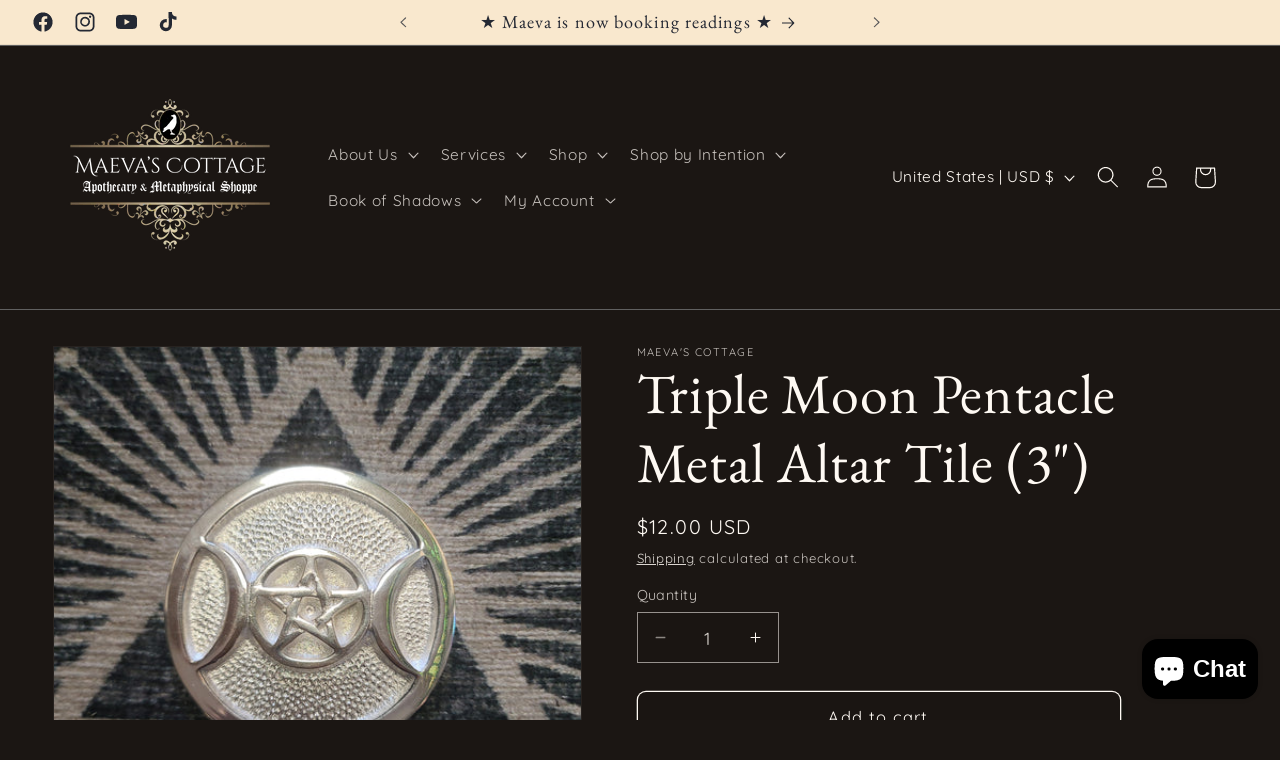

--- FILE ---
content_type: text/javascript; charset=utf-8
request_url: https://maevascottage.com/products/triple-moon-pentacle-metal-altar-tile-3.js
body_size: 627
content:
{"id":7817596141731,"title":"Triple Moon Pentacle Metal Altar Tile (3\")","handle":"triple-moon-pentacle-metal-altar-tile-3","description":"","published_at":"2022-08-19T18:07:46-04:00","created_at":"2022-08-19T18:06:33-04:00","vendor":"Maeva's Cottage","type":"Ingredients","tags":["Altar","Altar Tiles","Home Decor"],"price":1200,"price_min":1200,"price_max":1200,"available":true,"price_varies":false,"compare_at_price":null,"compare_at_price_min":0,"compare_at_price_max":0,"compare_at_price_varies":false,"variants":[{"id":42819608412323,"title":"Default Title","option1":"Default Title","option2":null,"option3":null,"sku":"","requires_shipping":true,"taxable":true,"featured_image":null,"available":true,"name":"Triple Moon Pentacle Metal Altar Tile (3\")","public_title":null,"options":["Default Title"],"price":1200,"weight":45,"compare_at_price":null,"inventory_management":"shopify","barcode":"","requires_selling_plan":false,"selling_plan_allocations":[]}],"images":["\/\/cdn.shopify.com\/s\/files\/1\/0434\/3008\/4771\/products\/1660946833897.jpg?v=1660946867"],"featured_image":"\/\/cdn.shopify.com\/s\/files\/1\/0434\/3008\/4771\/products\/1660946833897.jpg?v=1660946867","options":[{"name":"Title","position":1,"values":["Default Title"]}],"url":"\/products\/triple-moon-pentacle-metal-altar-tile-3","media":[{"alt":null,"id":27826115805347,"position":1,"preview_image":{"aspect_ratio":1.0,"height":3000,"width":3000,"src":"https:\/\/cdn.shopify.com\/s\/files\/1\/0434\/3008\/4771\/products\/1660946833897.jpg?v=1660946867"},"aspect_ratio":1.0,"height":3000,"media_type":"image","src":"https:\/\/cdn.shopify.com\/s\/files\/1\/0434\/3008\/4771\/products\/1660946833897.jpg?v=1660946867","width":3000}],"requires_selling_plan":false,"selling_plan_groups":[]}

--- FILE ---
content_type: text/plain; charset=utf-8
request_url: https://sprout-app.thegoodapi.com/app/customer_active_topup?shopName=maevas-cottage.myshopify.com&cdn_key=c4f24438-5692-42c4-9b4c-8e6cad286b86
body_size: -445
content:
{"customerPlantingEnabled":true,"partialFulfillment":false,"productID":8150098739363,"varID":43781372149923}